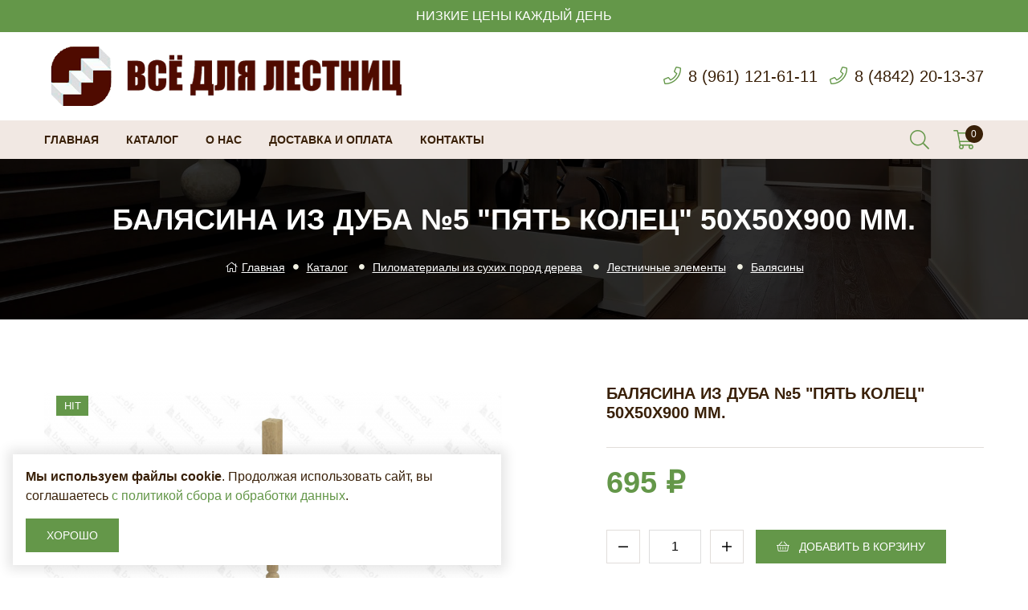

--- FILE ---
content_type: text/html; charset=UTF-8
request_url: https://xn--b1aedmnap1aek0c5fxa.xn--p1ai/catalog/product/balyasina-iz-duba-5-pyat-kolec-50x50x900-mm
body_size: 5726
content:
<!DOCTYPE html>
<html lang="ru">
<head>
	<meta charset="utf-8">
<meta http-equiv="X-UA-Compatible" content="IE=edge">
<meta name="viewport" content="width=device-width, initial-scale=1">

<title>Балясина из Дуба №5 &quot;ПЯТЬ КОЛЕЦ&quot;  50х50х900 мм. - Всё для лестниц</title>
<meta name="description" content="Балясина из Дуба №5 &quot;ПЯТЬ КОЛЕЦ&quot;  50х50х900 мм. - Всё для лестниц">
<meta name="keywords" content="">

<meta property="og:url" content="https://xn--b1aedmnap1aek0c5fxa.xn--p1ai/catalog/product/balyasina-iz-duba-5-pyat-kolec-50x50x900-mm" />
<meta property="og:title" content="Балясина из Дуба №5 &quot;ПЯТЬ КОЛЕЦ&quot;  50х50х900 мм. - Всё для лестниц" />
<meta property="og:description" content="Балясина из Дуба №5 &quot;ПЯТЬ КОЛЕЦ&quot;  50х50х900 мм. - Всё для лестниц" />
	<meta property="og:image" content="https://xn--b1aedmnap1aek0c5fxa.xn--p1ai/system/App/Models/Product/60/cover/main/medium/balyasina-iz-duba-5-pyat-kole-138.jpg" />


	<link rel="canonical" href="https://xn--b1aedmnap1aek0c5fxa.xn--p1ai/catalog/product/balyasina-iz-duba-5-pyat-kolec-50x50x900-mm" />

<meta name="theme-color" content="#392008">

<link rel="stylesheet" href="/assets/_frontend/build/app.css?id=bf3b97a6217ed07e9643abb135e2de2a">
<script>
	var App = {
		csrf: 'zlWk0xEjrUcZLxlIwckI6wYR4OLLMFJpQiQW1EDb',
		ymId: '68063548'
	};
</script>

</head>
<body class="">
	<div class="vg-wrapper" id="top">
		<header class="vg-header">
	<div class="vg-header-top">
	<div class="container">
		низкие цены каждый день
	</div>
</div>
	<div class="vg-header-center">
	<div class="container">
		<div class="row">
			<div class="col-md-5 col-lg-5">
				<a href="/" class="logo">
	<img src="/assets/_frontend/images/logo/logo.png" alt="Всё для лестниц logo" class="img-fluid">
</a>
			</div>
			<div class="col-md-7 col-lg-7 d-flex justify-content-end align-items-center">
				<ul class="list list-icon">
		<li class="list-item">
		<i class="fal fa-phone"></i> <a href="tel:89611216111">8 (961) 121-61-11</a>
	</li>
		<li class="list-item">
		<i class="fal fa-phone"></i> <a href="tel:84842201337">8 (4842) 20-13-37</a>
	</li>
	</ul>
			</div>
		</div>
	</div>
</div>
	<div class="vg-header-bottom">
	<div class="content">
		<div class="container d-flex justify-content-between">
			<nav class="vg-nav vg-nav-sm">
	<ul>
					<li>
				<a href="/">Главная</a>
			</li>
					<li>
				<a href="/catalog">Каталог</a>
			</li>
					<li>
				<a href="/about">О нас</a>
			</li>
					<li>
				<a href="/delivery">Доставка и оплата</a>
			</li>
					<li>
				<a href="/contacts">Контакты</a>
			</li>
			</ul>
</nav>
			<ul class="list vg-catalog-tools">
	<li class="list-item">
		<a href="#modal-search" data-modal="fancybox"><i class="fal fa-search"></i></a>
	</li>
	<li class="list-item">
		<a href="https://xn--b1aedmnap1aek0c5fxa.xn--p1ai/cart">
			<i class="fal fa-shopping-cart"></i>
			<span data-cart="products-count" data-cnt="0"></span>
		</a>
	</li>
</ul>
		</div>
	</div>
</div>
	<div class="vg-header-fixed">
	<div class="container d-flex align-items-center justify-content-between">
		<a href="/" class="logo">
	<img src="/assets/_frontend/images/logo/logo.png" alt="Всё для лестниц logo" class="img-fluid">
</a>
		<nav class="vg-nav vg-nav-sm">
	<ul>
					<li>
				<a href="/">Главная</a>
			</li>
					<li>
				<a href="/catalog">Каталог</a>
			</li>
					<li>
				<a href="/about">О нас</a>
			</li>
					<li>
				<a href="/delivery">Доставка и оплата</a>
			</li>
					<li>
				<a href="/contacts">Контакты</a>
			</li>
			</ul>
</nav>
		<ul class="list vg-catalog-tools">
	<li class="list-item">
		<a href="#modal-search" data-modal="fancybox"><i class="fal fa-search"></i></a>
	</li>
	<li class="list-item">
		<a href="https://xn--b1aedmnap1aek0c5fxa.xn--p1ai/cart">
			<i class="fal fa-shopping-cart"></i>
			<span data-cart="products-count" data-cnt="0"></span>
		</a>
	</li>
</ul>
	</div>
</div>
</header>

		<main>
			<div class="breadcrumbs">
		<div class="content" data-bg="/assets/_frontend/images/bg/bg-breadcrumbs.jpg" data-overlay="80" data-bgcolor="#649749">
			<h1>Балясина из Дуба №5 &quot;ПЯТЬ КОЛЕЦ&quot;  50х50х900 мм.</h1>
			
			<ul class="list list-breadcrumbs">
				<li><a href="/"><i class="fal fa-home"></i>Главная</a></li>
									<li>
											<a href="https://xn--b1aedmnap1aek0c5fxa.xn--p1ai/catalog">Каталог</a>
										</li>
									<li>
											<a href="https://xn--b1aedmnap1aek0c5fxa.xn--p1ai/catalog/pilomaterialy-iz-suxix-porod-dereva">Пиломатериалы из сухих пород дерева</a>
										</li>
									<li>
											<a href="https://xn--b1aedmnap1aek0c5fxa.xn--p1ai/catalog/pilomaterialy-iz-suxix-porod-dereva/lestnicnye-elementy">Лестничные элементы</a>
										</li>
									<li>
											<a href="https://xn--b1aedmnap1aek0c5fxa.xn--p1ai/catalog/pilomaterialy-iz-suxix-porod-dereva/lestnicnye-elementy/balyasiny">Балясины</a>
										</li>
							</ul>
		</div>
	</div>
				<section class="section section-padding vg-catalog" data-cart="product" data-title="Балясина из Дуба №5 &quot;ПЯТЬ КОЛЕЦ&quot;  50х50х900 мм." data-id="60">
		<div class="container">
			 <div class="row justify-content-between vg-catalog-product">
				 <div class="col-lg-6">
					 <div class="image-area">
						 <div class="label-area">
							 							 							  <span class="hit">HIT</span> 						 </div>
						<div class="owl-carousel owl-theme owl--dots__relative owl--dots__colored" data-dots="true">
															<a href="/system/App/Models/Product/60/cover/main/medium/balyasina-iz-duba-5-pyat-kole-138.jpg" data-fancybox="photo" class="vg-catalog-product--photo">
									<img src="/system/App/Models/Product/60/cover/main/medium/balyasina-iz-duba-5-pyat-kole-138.jpg" alt="" class="img-fluid">
								</a>
															<a href="/system/App/Models/Product/60/photos/142/main/medium/df7dd98c31901a6a4942b498aed648a8.jpg" data-fancybox="photo" class="vg-catalog-product--photo">
									<img src="/system/App/Models/Product/60/photos/142/main/medium/df7dd98c31901a6a4942b498aed648a8.jpg" alt="" class="img-fluid">
								</a>
													</div>
					 </div>
				 </div>
				 <div class="col-lg-6 col-xl-5">
					 <div class="title-area">
						 <h3>Балясина из Дуба №5 &quot;ПЯТЬ КОЛЕЦ&quot;  50х50х900 мм.</h3>
						 <p></p>
					 </div>

					 <div class="select-price-area">
						 							 								 							 						 
						<div class="price-area">
							<span>
																	695 ₽
															</span>
						</div>
					 </div>

					 <div class="button-area">
						 <div>
							 <div class="vg-widget-count-items">
								<span class="minus">
									<button type="button" data-cart="count-items" data-sign="minus"><i class="fal fa-minus"></i></button>
								</span>
								<span class="total">
									<input type="number" min="1" step="1" max="" value="1" name="cnt">
								</span>
								<span class="plus">
									<button type="button" data-cart="count-items" data-sign="plus"><i class="fal fa-plus"></i></button>
								</span>
							 </div>
						 </div>
						 <div>
							 <a href="#" data-cart="add" class="btn btn-primary"><i class="fal fa-shopping-basket mr-2"></i> Добавить в корзину</a>
						 </div>
					 </div>

					 <div class="properties-area">
						 <h5>Характеристики</h5>
						 <ul class="list list-column">
							 								 <li class="list-item mb-0"><b>Артикул</b>: 28020110</li>
							 							 
							 								 									 <li class="list-item mb-0"><b>Размер</b>: 50х50х900 мм</li>
								 							 								 									 <li class="list-item mb-0"><b>Материал</b>: Дуб</li>
								 							 								 									 <li class="list-item mb-0"><b>Категория</b>: AB Цельноламельная</li>
								 							 						 </ul>
					 </div>
				 </div>
			 </div>

			<div class="vg-catalog-recommends">
		<h3>Возможно, вам будет интересно</h3>

		<div class="owl-carousel owl-theme owl--dots__relative owl--dots__colored" data-items="5" data-margin="10" data-dots="true">
							<div class="p-2">
					<div class="prd grid image-small" data-cart="product" data-id="666" data-title="Лак профессиональный износостойкий Pro Oil Varnish на масляной основе, быстросохнущий 2,5л">
	<div class="label-area">
							</div>
	<div class="label-in-cart d-none">
		В корзине
	</div>
	<div class="image-area">
		<a href="https://xn--b1aedmnap1aek0c5fxa.xn--p1ai/catalog/product/lak-professionalnyi-iznosostoikii-pro-oil-varnish-">
			<img src="/system/App/Models/Product/666/cover/main/thumb/lak-professionalnyi-iznososto-677.jpg" class="img-fluid" alt="Лак профессиональный износостойкий Pro Oil Varnish на масляной основе, быстросохнущий 2,5л Всё для лестниц">
		</a>
	</div>
	<div class="title-area">
		<h4><a href="https://xn--b1aedmnap1aek0c5fxa.xn--p1ai/catalog/product/lak-professionalnyi-iznosostoikii-pro-oil-varnish-">Лак профессиональный износостойкий Pro Oil Varnish на масляной основе, быстросохнущий 2,5л</a></h4>
	</div>
	<div class="price-area">
		<span>
							6 900 ₽
					</span>
	</div>

	
</div>
				</div>
							<div class="p-2">
					<div class="prd grid image-small" data-cart="product" data-id="455" data-title="Заглушка деревянная Лиственница d-35х41 мм. 10 шт/упак.">
	<div class="label-area">
							</div>
	<div class="label-in-cart d-none">
		В корзине
	</div>
	<div class="image-area">
		<a href="https://xn--b1aedmnap1aek0c5fxa.xn--p1ai/catalog/product/zagluska-derevyannaya-listvennica-d-35x41-mm-10-st">
			<img src="/system/App/Models/Product/455/cover/main/thumb/zagluska-derevyannaya-listvennic-657.jpg" class="img-fluid" alt="Заглушка деревянная Лиственница d-35х41 мм. 10 шт/упак. Всё для лестниц">
		</a>
	</div>
	<div class="title-area">
		<h4><a href="https://xn--b1aedmnap1aek0c5fxa.xn--p1ai/catalog/product/zagluska-derevyannaya-listvennica-d-35x41-mm-10-st">Заглушка деревянная Лиственница d-35х41 мм. 10 шт/упак.</a></h4>
	</div>
	<div class="price-area">
		<span>
							172 ₽
					</span>
	</div>

	
</div>
				</div>
							<div class="p-2">
					<div class="prd grid image-small" data-cart="product" data-id="527" data-title="Заглушка для конфирмата деревянная Дуб d-4,2х12 мм.">
	<div class="label-area">
							</div>
	<div class="label-in-cart d-none">
		В корзине
	</div>
	<div class="image-area">
		<a href="https://xn--b1aedmnap1aek0c5fxa.xn--p1ai/catalog/product/zagluska-dlya-konfirmata-derevyannaya-dub-d-42x12--SZ">
			<img src="/system/App/Models/Product/527/cover/main/thumb/zagluska-dlya-konfirmata-derevya-340.jpg" class="img-fluid" alt="Заглушка для конфирмата деревянная Дуб d-4,2х12 мм. Всё для лестниц">
		</a>
	</div>
	<div class="title-area">
		<h4><a href="https://xn--b1aedmnap1aek0c5fxa.xn--p1ai/catalog/product/zagluska-dlya-konfirmata-derevyannaya-dub-d-42x12--SZ">Заглушка для конфирмата деревянная Дуб d-4,2х12 мм.</a></h4>
	</div>
	<div class="price-area">
		<span>
							67 ₽
					</span>
	</div>

	
</div>
				</div>
							<div class="p-2">
					<div class="prd grid image-small" data-cart="product" data-id="404" data-title="Тонирующее прозрачное масло для дерева Varathane, Цвет: Ранне-американский">
	<div class="label-area">
							</div>
	<div class="label-in-cart d-none">
		В корзине
	</div>
	<div class="image-area">
		<a href="https://xn--b1aedmnap1aek0c5fxa.xn--p1ai/catalog/product/toniruyushhee-prozracnoe-maslo-dlya-dereva-varatha-ns">
			<img src="/system/App/Models/Product/404/cover/main/thumb/toniruyushhee-prozracnoe-maslo-dl-279.png" class="img-fluid" alt="Тонирующее прозрачное масло для дерева Varathane, Цвет: Ранне-американский Всё для лестниц">
		</a>
	</div>
	<div class="title-area">
		<h4><a href="https://xn--b1aedmnap1aek0c5fxa.xn--p1ai/catalog/product/toniruyushhee-prozracnoe-maslo-dlya-dereva-varatha-ns">Тонирующее прозрачное масло для дерева Varathane, Цвет: Ранне-американский</a></h4>
	</div>
	<div class="price-area">
		<span>
							1 522 ₽
					</span>
	</div>

	
</div>
				</div>
							<div class="p-2">
					<div class="prd grid image-small" data-cart="product" data-id="167" data-title="Накладка на тетиву 50/50. 25х65 мм. АА">
	<div class="label-area">
							</div>
	<div class="label-in-cart d-none">
		В корзине
	</div>
	<div class="image-area">
		<a href="https://xn--b1aedmnap1aek0c5fxa.xn--p1ai/catalog/product/nakladka-na-tetivu-5050-25x65-mm-aa">
			<img src="/system/App/Models/Product/167/cover/main/thumb/nakladka-na-tetivu-5050-25x6-784.jpg" class="img-fluid" alt="Накладка на тетиву 50/50. 25х65 мм. АА Всё для лестниц">
		</a>
	</div>
	<div class="title-area">
		<h4><a href="https://xn--b1aedmnap1aek0c5fxa.xn--p1ai/catalog/product/nakladka-na-tetivu-5050-25x65-mm-aa">Накладка на тетиву 50/50. 25х65 мм. АА</a></h4>
	</div>
	<div class="price-area">
		<span>
							от 420 ₽
					</span>
	</div>

	
</div>
				</div>
							<div class="p-2">
					<div class="prd grid image-small" data-cart="product" data-id="511" data-title="Заглушка деревянная Дуб d-25х33 мм. 10 шт/упак.">
	<div class="label-area">
							</div>
	<div class="label-in-cart d-none">
		В корзине
	</div>
	<div class="image-area">
		<a href="https://xn--b1aedmnap1aek0c5fxa.xn--p1ai/catalog/product/zagluska-derevyannaya-dub-d-25x33-mm-10-stupak">
			<img src="/system/App/Models/Product/511/cover/main/thumb/zagluska-derevyannaya-dub-d-25x3-930.jpg" class="img-fluid" alt="Заглушка деревянная Дуб d-25х33 мм. 10 шт/упак. Всё для лестниц">
		</a>
	</div>
	<div class="title-area">
		<h4><a href="https://xn--b1aedmnap1aek0c5fxa.xn--p1ai/catalog/product/zagluska-derevyannaya-dub-d-25x33-mm-10-stupak">Заглушка деревянная Дуб d-25х33 мм. 10 шт/упак.</a></h4>
	</div>
	<div class="price-area">
		<span>
							132 ₽
					</span>
	</div>

	
</div>
				</div>
							<div class="p-2">
					<div class="prd grid image-small" data-cart="product" data-id="159" data-title="Окончание перил  Улитка из Лиственницы 50х75 мм. Сращ. AE одн.">
	<div class="label-area">
							</div>
	<div class="label-in-cart d-none">
		В корзине
	</div>
	<div class="image-area">
		<a href="https://xn--b1aedmnap1aek0c5fxa.xn--p1ai/catalog/product/okoncanie-peril-ulitka-iz-listvennicy-50x75-mm-sra">
			<img src="/system/App/Models/Product/159/cover/main/thumb/okoncanie-peril-ulitka-iz-lis-799.png" class="img-fluid" alt="Окончание перил  Улитка из Лиственницы 50х75 мм. Сращ. AE одн. Всё для лестниц">
		</a>
	</div>
	<div class="title-area">
		<h4><a href="https://xn--b1aedmnap1aek0c5fxa.xn--p1ai/catalog/product/okoncanie-peril-ulitka-iz-listvennicy-50x75-mm-sra">Окончание перил  Улитка из Лиственницы 50х75 мм. Сращ. AE одн.</a></h4>
	</div>
	<div class="price-area">
		<span>
							950 ₽
					</span>
	</div>

	
</div>
				</div>
							<div class="p-2">
					<div class="prd grid image-small" data-cart="product" data-id="182" data-title="Рейка из Бука 5х50 мм. Вкладыш в поручень и подбалясеник.">
	<div class="label-area">
							</div>
	<div class="label-in-cart d-none">
		В корзине
	</div>
	<div class="image-area">
		<a href="https://xn--b1aedmnap1aek0c5fxa.xn--p1ai/catalog/product/reika-iz-buka-5x50-mm-vkladys-v-porucen-i-podbalya">
			<img src="/system/App/Models/Product/182/cover/main/thumb/reika-iz-buka-5x50-mm-vkladys-441.jpg" class="img-fluid" alt="Рейка из Бука 5х50 мм. Вкладыш в поручень и подбалясеник. Всё для лестниц">
		</a>
	</div>
	<div class="title-area">
		<h4><a href="https://xn--b1aedmnap1aek0c5fxa.xn--p1ai/catalog/product/reika-iz-buka-5x50-mm-vkladys-v-porucen-i-podbalya">Рейка из Бука 5х50 мм. Вкладыш в поручень и подбалясеник.</a></h4>
	</div>
	<div class="price-area">
		<span>
							105 ₽
					</span>
	</div>

	
</div>
				</div>
					</div>
	</div>


					</div>
	</section>
		</main>

		<footer class="vg-footer">
	<section class="vg-footer-top">
	<div class="container">
		<div class="row">
			<div class="order-0 col-lg-4">
				<a href="/" class="logo">
					<img src="/assets/_frontend/images/logo/logo-white.png" alt="Всё для лестниц logo" class="img-fluid">
				</a>

				<p>
					Это торгово-производственное предприятие, которое более 10 лет осуществляет поставки большого
					ассортимента высококачественных отделочных материалов из древесины. Мы производим и поставляем:
					Погонажные изделия, Лестничные элементы, террасную доску, стеновые панели и много дополнительной
					фурнитуры. <a href="/about">Еще</a>
				</p>
			</div>

			<div class="order-1 col-5 col-sm-4 col-md-4 col-lg-2 offset-xl-1">
				<h4>Каталог</h4>

				<ul class="list list-column">
										<li class="list-item"><a href="https://xn--b1aedmnap1aek0c5fxa.xn--p1ai/catalog/pilomaterialy-iz-suxix-porod-dereva">Пиломатериалы из сухих пород дерева</a></li>
										<li class="list-item"><a href="https://xn--b1aedmnap1aek0c5fxa.xn--p1ai/catalog/stroganaya-doska">Строганая доска</a></li>
										<li class="list-item"><a href="https://xn--b1aedmnap1aek0c5fxa.xn--p1ai/catalog/terrasnaya-doska">Террасная доска</a></li>
										<li class="list-item"><a href="https://xn--b1aedmnap1aek0c5fxa.xn--p1ai/catalog/stupen-dlya-krylca">Ступень для крыльца</a></li>
										<li class="list-item"><a href="https://xn--b1aedmnap1aek0c5fxa.xn--p1ai/catalog/stenovye-paneli">Стеновые панели</a></li>
										<li class="list-item"><a href="https://xn--b1aedmnap1aek0c5fxa.xn--p1ai/catalog/paluba">Палуба</a></li>
										<li class="list-item"><a href="https://xn--b1aedmnap1aek0c5fxa.xn--p1ai/catalog/mebel-i-lestnicy">Мебель и лестницы</a></li>
										<li class="list-item"><a href="https://xn--b1aedmnap1aek0c5fxa.xn--p1ai/catalog/vagonka-iz-listvennicy">Вагонка из Лиственницы</a></li>
										<li class="list-item"><a href="https://xn--b1aedmnap1aek0c5fxa.xn--p1ai/catalog/rombus-iz-listvennicy">Ромбус из лиственницы</a></li>
										<li class="list-item"><a href="https://xn--b1aedmnap1aek0c5fxa.xn--p1ai/catalog/fanera-fk-ns-sort-44">Фанера ФК НШ сорт  4/4</a></li>
										<li class="list-item"><a href="https://xn--b1aedmnap1aek0c5fxa.xn--p1ai/catalog/krepez-dlya-terrasnoi-i-palubnoi-doski">Крепеж для террасной и палубной доски</a></li>
										<li class="list-item"><a href="https://xn--b1aedmnap1aek0c5fxa.xn--p1ai/catalog/parket">Паркет</a></li>
										<li class="list-item"><a href="https://xn--b1aedmnap1aek0c5fxa.xn--p1ai/catalog/kronstein-pristenyi">Кронштейн пристеный</a></li>
										<li class="list-item"><a href="https://xn--b1aedmnap1aek0c5fxa.xn--p1ai/catalog/podokonnik">Подоконник</a></li>
									</ul>
			</div>

			<div class="order-3 order-sm-2 order-md-2 order-lg-2 col-6 col-sm-4 col-md-4 col-lg-2">
				<h4 class="mt-3 mt-sm-0">навигация</h4>

				<ul class="list list-column">
										<li class="list-item"><a href="/">Главная</a></li>
										<li class="list-item"><a href="/catalog">Каталог</a></li>
										<li class="list-item"><a href="/about">О нас</a></li>
										<li class="list-item"><a href="/delivery">Доставка и оплата</a></li>
										<li class="list-item"><a href="/contacts">Контакты</a></li>
									</ul>
			</div>

			<div class="order-2 order-sm-3 order-md-3 order-lg-3 col-7 col-sm-4 col-md-4 col-lg-3 col-xl-3">
				<h4>контакты</h4>

				<ul class="list list-column list-icon">
										<li class="list-item"><i class="fa fa-phone-alt"></i> <a href="tel:89611216111">8 (961) 121-61-11</a></li>
										<li class="list-item"><i class="fa fa-phone-alt"></i> <a href="tel:84842201337">8 (4842) 20-13-37</a></li>
										<li class="list-item"><i class="fa fa-mailbox"></i> <a href="mailto:79057238833@ya.ru">79057238833@ya.ru</a></li>
				</ul>
			</div>
		</div>
	</div>
</section>

	<section class="section vg-footer-copyright">
		<div class="container">
			<div class="row align-items-center">
	<div class="col-lg-7">
		Copyright &copy; 2020 - 2026. Всё для лестниц. Разработка и продвижение - <a href="https://vegas-dev.com" target="_blank" rel="nofollow">Vegas Studio</a>
	</div>
	<div class="col-lg-5 text-right">
		<a href="https://xn--b1aedmnap1aek0c5fxa.xn--p1ai/privacy-policy">Политика конфиденциальности</a>
		<a href="https://xn--b1aedmnap1aek0c5fxa.xn--p1ai/terms-of-use">Пользовательское соглашение</a>
	</div>
</div>		</div>
	</section>
</footer>
	</div>

		<div id="modal-search" style="display: none">
	<form action="https://xn--b1aedmnap1aek0c5fxa.xn--p1ai/catalog" class="vg-search mr-50">
	<div class="vg-search-wrapper">
		<input type="text" placeholder="Поиск по сайту..." class="form-control search-input" autocomplete="off" name="search" value="" required>
		<button type="submit">
			<i class="fal fa-search"></i>
		</button>
	</div>
	<div class="vg-search-content">
		<div class="vg-search-content-body"></div>
	</div>
</form>
</div>
<div class="modal fade vg-modal" id="modalCartProduct" tabindex="-1" role="dialog" aria-labelledby="modal-add-success" aria-hidden="true">
	<div class="modal-dialog">
		<div class="modal-content">
			<div class="modal-body">
				<div class="vg-modal-alert success">
					<h4 class="title text-center"></h4>
					<h5 class="text-center">Успешно добавлен в корзину</h5>
				</div>
			</div>
			<div class="modal-footer">
				<a href="https://xn--b1aedmnap1aek0c5fxa.xn--p1ai/cart" class="btn btn-primary">Оформить заказ</a>
				<button class="btn btn-secondary" data-dismiss="modal">Продолжить покупки</button>
			</div>
		</div>
	</div>
</div>

	<!-- Yandex.Metrika counter -->
	<script type="text/javascript" >
		(function(m,e,t,r,i,k,a){m[i]=m[i]||function(){(m[i].a=m[i].a||[]).push(arguments)};
			m[i].l=1*new Date();k=e.createElement(t),a=e.getElementsByTagName(t)[0],k.async=1,k.src=r,a.parentNode.insertBefore(k,a)})
		(window, document, "script", "https://mc.yandex.ru/metrika/tag.js", "ym");

		ym(68063548, "init", {
			clickmap:true,
			trackLinks:true,
			accurateTrackBounce:true,
			webvisor:true,
			trackHash:true
		});
	</script>
	<!-- /Yandex.Metrika counter -->

	<script>
		(function(i,s,o,g,r,a,m){i['GoogleAnalyticsObject']=r;i[r]=i[r]||function(){
			(i[r].q=i[r].q||[]).push(arguments)},i[r].l=1*new Date();a=s.createElement(o),
			m=s.getElementsByTagName(o)[0];a.async=1;a.src=g;m.parentNode.insertBefore(a,m)
		})(window,document,'script','//www.google-analytics.com/analytics.js','ga');

		ga('create', 'UA-181248599-1', 'auto');
		ga('send', 'pageview');
	</script>

	<script src="//code-ya.jivosite.com/widget/6K7R6TnPT9" async></script>

	<script src="/assets/_frontend/build/app.js?id=790cb245e64e93cb48611b06d4ba07f8"></script>

	<div id="vg-lawCookie" class="vg-lawCookie">
	<div class="vg-lawCookie--content">
		<p><b>Мы используем файлы cookie</b>. Продолжая использовать сайт, вы соглашаетесь <a href="https://xn--b1aedmnap1aek0c5fxa.xn--p1ai/privacy-policy">с политикой сбора и обработки данных</a>.</p>
		<p><a href="#" data-lc-confirm class="btn btn-primary btn-sm">Хорошо</a></p>
	</div>
</div>

	<div class="vg-scroll-top"><a href="#top" data-scrollTo><i class="fal fa-chevron-up"></i></a></div>
</body>
</html>
